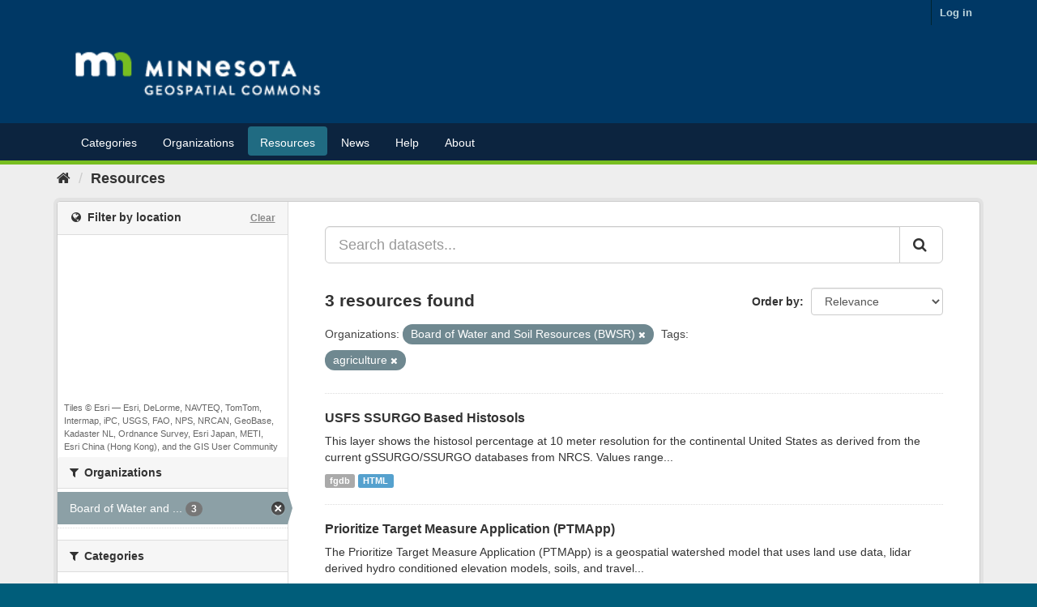

--- FILE ---
content_type: text/plain; charset=UTF-8
request_url: https://gisdata.mn.gov/c99a4269-161c-4242-a3f0-28d44fa6ce24?
body_size: 105
content:
{"ssresp":"2","jsrecvd":"true","__uzmaj":"700e20b2-0a8b-41c4-9008-8041db574d06","__uzmbj":"1769107376","__uzmcj":"158521092023","__uzmdj":"1769107376","jsbd2":"12fb53c3-bpq1-0bf6-31b5-72a649392866"}

--- FILE ---
content_type: text/plain; charset=UTF-8
request_url: https://gisdata.mn.gov/c99a4269-161c-4242-a3f0-28d44fa6ce24?
body_size: 210
content:
{"ssresp":"2","jsrecvd":"true","__uzmaj":"32ebf0be-2dcd-4422-806a-266f05c2a5f2","__uzmbj":"1769107376","__uzmcj":"834221025204","__uzmdj":"1769107376","__uzmlj":"rf+uvvQ5iK4jM0G4dNkw+zgDpIFft3k2vQnznP14xME=","__uzmfj":"7f900032ebf0be-2dcd-4422-806a-266f05c2a5f21-17691073762270-002c39cca334b71b93310","uzmxj":"7f900028383cad-6f6b-44a0-b3a3-d718d12e6bc71-17691073762270-ee30aa708de44aa410","dync":"uzmx","jsbd2":"4f6875d5-bpq1-0bf6-5861-996886e48103","mc":{},"mct":""}